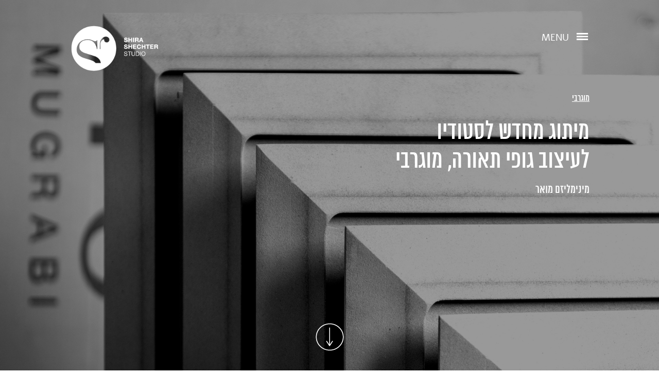

--- FILE ---
content_type: text/html
request_url: https://www.shira-s.com/projects/design/?id=39
body_size: 7131
content:

<!DOCTYPE html>
<html>
  <head>
	<meta http-equiv="Content-Type" content="text/html; charset=UTF-8">
    <meta http-equiv="X-UA-Compatible" content="IE=edge">
	
		
	
	<meta name="viewport" content="width=device-width, initial-scale=1">

	<meta name="mobile-web-app-capable" content="yes">
	<meta name="apple-mobile-web-app-capable" content="yes">
	<link rel="apple-touch-icon" sizes="114x114" href="https://www.shira-s.com/images/icon114x114.png" />
	
	
		<title>Shira Shechter Studio - סטודיו שירה שכטר - פרויקטים - עיצוב</title>
	<meta name="description" content="Shira Shechter Studio - סטודיו שירה שכטר - פרויקטים - עיצוב" />
	<meta name="keywords" content="Shira Shechter Studio - סטודיו שירה שכטר - פרויקטים - עיצוב" />
	<meta http-equiv="CACHE-CONTROL" content="NO-CACHE">
   
   
    <meta property="og:image" content="images/pic.jpg"/>
	<meta property="og:title" content="Shira Shechter Studio - סטודיו שירה שכטר - פרויקטים - עיצוב" />
	<meta property="og:description" content="Shira Shechter Studio - סטודיו שירה שכטר - פרויקטים - עיצוב" />
    <link rel="shortcut icon" href="/images/favicon.ico">
	<base href="https://www.shira-s.com/" /> 
	
	<!-- JQUERY  -->
    <script src="js/jquery/jquery-1.11.2.min.js"></script>
	
	<!-- JQUERY  UI (4 mobile nav menus)-->
	<link href="js/jquery/ui/jquery-ui.css" rel="stylesheet">
	<script src="js/jquery/ui/external/jquery/jquery.js"></script>
	<script src="js/jquery/ui/jquery-ui.js"></script>
	
	<!--detect swipe-->
	<script type="text/javascript" src="js/jquery/jquery.touchSwipe.min.js"></script>
	
	<!--Animations-->
	<script src="js/animate.js" type="text/javascript"></script>

	<!-- JQUERY COLORBOX light BOX  --><!--
	<script src="js/jquery/colorbox/jquery.colorbox-min.js"></script>
	<link href="js/jquery/colorbox/colorbox.css" rel="stylesheet">-->
	
	<!--general site CSS-->
	<link href="css/site.css" rel="stylesheet" type="text/css" />
	
	<!--language depended CSS-->
	<link href="css/site_he.css" rel="stylesheet" type="text/css" />
    
	
	<style>

	@font-face {
		font-family: 'Alef';
		src: url('css/fonts/Alef-bold.eot');
		src: url('css/fonts/Alef-bold.eot?#iefix') format('embedded-opentype'),
			 url('css/fonts/Alef-bold.woff') format('woff'),
			 url('css/fonts/Alef-bold.ttf') format('truetype'),
			 url('css/fonts/Alef-bold.svg#alefbold') format('svg');
		font-weight: bold;
		font-style: normal;

	}

	@font-face {
		font-family: 'Alef';
		src: url('css/fonts/Alef-regular.eot');
		src: url('css/fonts/Alef-regular.eot?#iefix') format('embedded-opentype'),
			 url('css/fonts/Alef-regular.woff') format('woff'),
			 url('css/fonts/Alef-regular.ttf') format('truetype'),
			 url('css/fonts/Alef-regular.svg#alefregular') format('svg');
		font-weight: normal;
		font-style: normal;

	}
	
	@font-face{
		font-family:'Almoni';
		font-weight:300; /*(light)*/
		font-style: normal;
		src: url('css/fonts/almoni-tzar-aaa-300.eot');
		src: url('css/fonts/almoni-tzar-aaa-300.eot#iefix') format('embedded-opentype'),
			url('css/fonts/almoni-tzar-aaa-300.woff') format('woff'),
			url('css/fonts/almoni-tzar-aaa-300.ttf') format('truetype');
	}
	
		@font-face{
		font-family:'AlmoniBold';
		font-weight:400; /*(light)*/
		font-style: normal;
		src: url('css/fonts/almoni-tzar-aaa-400.eot');
		src: url('css/fonts/almoni-tzar-aaa-400.eot#iefix') format('embedded-opentype'),
			url('css/fonts/almoni-tzar-aaa-400.woff') format('woff'),
			url('css/fonts/almoni-tzar-aaa-400.ttf') format('truetype');
	}	

	
	</style>
	
	<link href='https://fonts.googleapis.com/css?family=Yanone+Kaffeesatz' rel='stylesheet' type='text/css'>
	
	<!--
	//image preloading-->
	 <script>
		$.fn.preload = function() {
		this.each(function(){         $('<img/>')[0].src = this;     });
		}  
		$(document).ready(function(){
		$(['https://www.shira-s.com/images/upload/texts/48853414124221.jpg']).preload();
		$(['https://www.shira-s.com/images/upload/texts/48853414124221.jpg']).preload(); 
		
		});
	</script>
	
	<!--
	<script>
			$(document).ready(function(){
				//Examples of how to assign the Colorbox event to elements		
				$(".youtube").colorbox({iframe:true, innerWidth:400, innerHeight:247});
				
			});
			
			//embed example - url via embed in youtube
			//	<a class='youtube' href="https://www.youtube.com/embed/CFB-L-zvuSs">vidoe</a>
	</script>
	-->
	
      
    <!-- Global site tag (gtag.js) - Google Analytics -->
    <script async src="https://www.googletagmanager.com/gtag/js?id=UA-196907948-1"></script>
    <script>
      window.dataLayer = window.dataLayer || [];
      function gtag(){dataLayer.push(arguments);}
      gtag('js', new Date());

      gtag('config', 'UA-196907948-1');
    </script>

      
      
    <!-- Facebook Pixel Code -->  
    <script>
    !function(f,b,e,v,n,t,s)
    {if(f.fbq)return;n=f.fbq=function(){n.callMethod?
    n.callMethod.apply(n,arguments):n.queue.push(arguments)};
    if(!f._fbq)f._fbq=n;n.push=n;n.loaded=!0;n.version='2.0';
    n.queue=[];t=b.createElement(e);t.async=!0;
    t.src=v;s=b.getElementsByTagName(e)[0];
    s.parentNode.insertBefore(t,s)}(window, document,'script',
    'https://connect.facebook.net/en_US/fbevents.js');
    fbq('init', '657184491130550');
    fbq('track', 'PageView');
    </script>
    <noscript><img height="1" width="1" style="display:none"
    src="https://www.facebook.com/tr?id=657184491130550&ev=PageView&noscript=1"
    /></noscript>
    <!-- End Facebook Pixel Code -->

	<!--antiClickJck Code-->
	<style id="antiClickJck">body{display:none !important;}</style>
	<script type="text/javascript">
	 if (self === top){
	 var antiClickjack = document.getElementById("antiClickJck");
	 antiClickjack.parentNode.removeChild(antiClickjack);
	 }
	else{
	 top.location = self.location;
	 }
	</script>
	

  </head>

<body  class="base-text">

	
	
	
<div class="thecontainer "><!--closed in fotter end-->

<div class="header-fixed" >
	<div class="grid hide-overflow" >
		<div class="header-fixed-logo">
		<a href="https://www.shira-s.com/"><img src="images/logo-fixed.png"  alt="Shira Shechter Studio - סטודיו שירה שכטר" title="Shira Shechter Studio - סטודיו שירה שכטר" class="logo-img-fixed"/></a>
		</div>
		<div class="header-fixed-menu hand">
				<div  style="float:right"><img src="images/nav_on.png" alt="תפריט" title="תפריט"  class="menu-opener-fixed" id="nav-to-hide2"  /></div>
					<div class="header-fixed-btn-text c-white" id="nav-text-to-hide2">MENU</div>
										<div class="header-fixed-btn-text-lang c-white hide-mobile" >
						<a href="https://www.shira-s.com/en/" class="c-white header-fixed-btn-text t-nou"  >EN</a>&nbsp;&nbsp;<a href="https://www.shira-s.com/"  class="c-white header-fixed-btn-text t-nou"  >HB</a>
					</div>
										
		</div>
	</div>
</div>



	<div class="full-div header-abolute-fix" >
		<div class="grid " >
			

			<div class="header " >
				
					<!--menu opener-->
					
					<div class="header-mobile-menu-btn hand"  id="theNavOpener" >
								<img src="images/nav_on.png" alt="תפריט" title="תפריט"  class="menu-opener" id="nav-to-hide" 
								style="float:right"  />
								<div class="header-btn-text c-white-hover" id="nav-text-to-hide">MENU</div>
					</div>
					
					<!--menu logo-->
					<div class="header-logo"  style="position:relative;top:0px;right:0px;left:0px;"  id="header-logo-id">
						<a href="https://www.shira-s.com/"><img src="images/logo_white.png"  alt="Shira Shechter Studio - סטודיו שירה שכטר" title="Shira Shechter Studio - סטודיו שירה שכטר" class="logo-img"/></a>
					</div>
					
					<!--menu logo-->
					<!--<div class="dir pad-6 s-12 hide-mobile">
						<a href="en/" class="s-12">eng</a>&nbsp;|&nbsp;
						<a href="" class="s-12">עבר</a>
					</div>-->
			</div>
			
		</div><!--close grid-->	
	</div>
	
		
<div class="header-menu" id="NavMenuOpened" >
		 <div class="full-div header-abolute-fix" >
			<div class="grid ">
				<div class="header ">
					
					<!--menu opener-->
						<div class="header-mobile-menu-btn-closer hand"  id="NavMenuCloser">
									<img src="images/x.png" alt="תפריט" title="תפריט"  class="menu-opener"/>
									
						</div>
						<!--menu logo-->
						<div class="header-logo">
												</div>
					
					
				</div>
				<div class="menu-container">
						
	
			<div class=" header-menu-tab  hand "  onclick="javascript:location.href='https://www.shira-s.com/projects/'"><a href="projects/" class="c-white  font-title-bold  menu-font t-nou"  >פרויקטים</a></div>
			
			
			<div class=" header-menu-tab  hand "  onclick="javascript:location.href='https://www.shira-s.com/about/'"><a href="about/" class="c-white font-title-bold  menu-font t-nou"  >אודות</a></div>
			
			
			<div class=" header-menu-tab  hand "  onclick="javascript:location.href='https://www.shira-s.com/clients/'"><a href="clients/" class="c-white font-title-bold  menu-font t-nou"  >לקוחות</a></div>
			
			
			<div class=" header-menu-tab  hand "  onclick="javascript:location.href='https://www.shira-s.com/contact/'"><a href="contact/" class="c-white font-title-bold  menu-font t-nou"  >צור קשר</a></div>
			
		
			<div class=" header-menu-tab  hand  menu-font-lang c-white menu-font-lang-pad"  onclick="javascript:location.href='https://www.shira-s.com/contact/'">		
		<a href="https://www.shira-s.com/en/" class="c-white font-title-bold  menu-font-lang t-nou"  >EN</a>&nbsp;/&nbsp;<a href="https://www.shira-s.com/"  class="c-white font-title-bold  menu-font-lang t-nou"  >HB</a>
		</div>
					
				</div>
			</div>
		</div>
</div>		
	


	
		

		


<div class="hp-pls-container " >	
	<!--!!!!!!!!!!!!!!!!!!!!!!!!!!!!!!!!!!!!!!!!!!!!!!!!!!!!!!!!-->
	<!--!!!!!!!!!!!!!PLS - Inner!!!!!!!!!!!!!!!!!!!!!!!!!!!!!!!!-->
	<!--!!!!!!!!!!!!!!!!!!!!!!!!!!!!!!!!!!!!!!!!!!!!!!!!!!!!!!!!-->	
		<style type="text/css">
	#the-plasma-contianer {	 z-index: 0; }
	#the-plasma-contianer2 { z-index: 0; }
	div.pls-conatiner{width:100%;float:left;margin-bottom:16px;position:relative;top:0px;left:0px;height:100%;}
	div.cycle-slideshow{width:100%;float:left;height:100%;}
	div.inner-slide{width:100%;float:left;height:100%;}
	img.pls-img{width:100%;height:auto;}
	div.slide-next{width:68px;position:absolute;top:86px;left:18px;z-index:200;}
	div.slide-prev{width:68px;position:absolute;top:86px;right:24px;z-index:200;}
	div.flach{width:100%;padding-top:22px;height:45px;background-image:url('images/pls/fade-bg.png');background-repeat:repeat;
			  position:absolute;bottom:0px;right:0px;z-index:200;text-align:center;}
	/* pager */
	.cycle-pager { text-align: center;  z-index: 200; position: absolute; bottom: 7px;left:0px;right:0px; overflow: hidden;}
	.cycle-pager span {     font-family: arial; font-size: 46px; width: 34px; height: 18px; display: inline-block; 
							color: #ffffff; cursor: pointer; }
	.cycle-pager span.cycle-pager-active { color: #818181;}
	.cycle-pager > * { cursor: pointer;}
	
	.proj-down-arr { text-align: center;  z-index: 202; position: absolute; bottom: 32px;left:0px;right:0px; overflow: hidden;}
	</style>
	<!--cycle2 code-->
		<script src="js/jquery/cycle2/jquery.cycle2.min.js"></script>
		<!--swipe option-->
		<script src="js/jquery/cycle2/jquery.cycle2.swipe.min.js"></script>
		<!--auto height-->
		<script src="js/jquery/cycle2/jquery.cycle2.autoheight.min.js"></script>

	
	<div class="pls-conatiner" style="" id="the-plasma-contianer">
		
		<div class="cycle-slideshow "  id="the-plasma-contianer2"
			
			
			data-cycle-slides="> .inner-slide"
			data-cycle-fx="scrollHorz"
			data-cycle-loader="true"
			data-cycle-speed="800"
			data-cycle-timeout="3000" 
			data-cycle-prev="#prev"
			data-cycle-next="#next"
			data-cycle-pager=".cycle-pager"

			
			data-cycle-swipe=true
			data-cycle-swipe-fx=scrollHorz
			
			
		>
									 <script>
						$.fn.preload = function() {
						this.each(function(){         $('<img/>')[0].src = this;     });
						}  
						$(document).ready(function(){
						$(['https://www.shira-s.com/images/upload/projects/49842609104440.jpg']).preload();

						});
					</script>
					
									
					
				<div class="inner-slide" style="background-image:url('images/upload/projects/49842609104440.jpg');background-size:cover;background-position:center center;" >
						<div class="grid">
							<div class="project-page-text-container">
								<div class=" c-white font-title-bold t-u project-page-proj-name">מוגרבי</div>
								<div class="project-page-proj-line c-white font-title-bold ">מיתוג מחדש לסטודיו <br />
לעיצוב גופי תאורה, מוגרבי</div>
								<div class="project-page-proj-line-small c-white font-title-bold hide-mobile">מינימליזם מואר</div>
							</div>
						</div>
						<img src="images/pls/clear.png" style="width:1px;height:1px;"/>
				</div>
						
					
				
					
					
				</div>
			<!--<div class="slide-next hand " id="next" ><img src="images/pls/left.png"  alt="next" title="next"  /></div>
			<div class="slide-prev hand "  id="prev" ><img src="images/pls/right.png"  alt="previous" title="previous"  /></div>-->
			<div class="cycle-pager hide"></div>
			<div class="proj-down-arr hand"><img src="images/arrow-white.png" alt="scroll down" title="scroll down"/></div>
	
		</div>
	
	<!--!!!!!!!!!!!!!!!!!!!!!!!!!!!!!!!!!!!!!!!!!!!!!!!!!!!!!!!!-->
	<!--!!!!!!!!!!!!!PLS - Inner!!!!!!!!!!!!!!!!!!!!!!!!!!!!!!!!-->
	<!--!!!!!!!!!!!!!!!!!!!!!!!!!!!!!!!!!!!!!!!!!!!!!!!!!!!!!!!!--></div>

<div class="full-div ">
	<div class="grid "  style="overflow:hidden;">
		
	<!--desktop & tablet-->
	
	
	
	<div class="full-div centered  hide-mobile" >
		<div class="project-page-chalange "><span class="t-b t-u">האתגר&#58;</span>&nbsp;&nbsp;&nbsp;&nbsp;&nbsp;&nbsp;יצירת מיתוג מחדש שישדר חווית ׳עיצוב למעצבים׳, חוזק חווייתי<br />
ומתן במה ראויה לעיצוב המוצר עצמו</div>
	</div>
	<div class="full-div centered  hide-mobile" >
		<div class="project-page-solve ">
		<div class="project-page-solve-title"  style="text-align:right;" ><span class="t-b t-u">הפתרון&#58;</span></div>
		<div class="project-page-solve-body">בנינו שפה ויזואלית&nbsp;מינימליסטית, בהשראה אורבנית מקומית ובגימור גבוה המלווה&nbsp;באלמנטים דרמטים וחומריים&nbsp;על מנת לתת ביטוי ליוצר שעומד מאחורי עיצוב הגופים, אילן מוגרבי.<br /><br />ההשראה ללוגו מגיעה מגלי אור וממעגלים חשמליים.<br /><br />הלוגו מבוסס על טיפוגרפיה&nbsp;שהופכת&nbsp;לסוג של איור מאופק&nbsp;עם&nbsp;זרימה.<br />ההשראה לצבעוניות עבור הכלים הגרפיים נלקחה ממוצרי הלקוח ומאדריכלות עירונית מתקדמת,<br />והיא פונה בעיקר לקהל היזמים, קהל בינלאומי מקצועי, מעצבי תאורה ואדריכלים מובילים.</div>
		</div>
	</div>
	<!--end desktop & tablet-->
	<!--mobile-->
	<div class="full-div hide-desktop pad-40">
		<div class="full-div dir" style="text-align:right;" ><span class="t-b t-u">האתגר&#58;</span></div>
		<div class="project-page-chalange-mobile pad-20">יצירת מיתוג מחדש שישדר חווית ׳עיצוב למעצבים׳, חוזק חווייתי<br />
ומתן במה ראויה לעיצוב המוצר עצמו</div>
	</div>
	
	<div class="full-div hide-desktop">
		<div class="full-div dir"  style="text-align:right;"><span class="t-b t-u">הפתרון&#58;</span></div>
		<div class="project-page-chalange-mobile pad-20">בנינו שפה ויזואלית&nbsp;מינימליסטית, בהשראה אורבנית מקומית ובגימור גבוה המלווה&nbsp;באלמנטים דרמטים וחומריים&nbsp;על מנת לתת ביטוי ליוצר שעומד מאחורי עיצוב הגופים, אילן מוגרבי.<br /><br />ההשראה ללוגו מגיעה מגלי אור וממעגלים חשמליים.<br /><br />הלוגו מבוסס על טיפוגרפיה&nbsp;שהופכת&nbsp;לסוג של איור מאופק&nbsp;עם&nbsp;זרימה.				<br/><a href="javascript:void(0);" class="t-b t-u" id="proj-read-more">קרא עוד</a>
		<span class="hide" id="proj-text-show" style="display:none;"><br />ההשראה לצבעוניות עבור הכלים הגרפיים נלקחה ממוצרי הלקוח ומאדריכלות עירונית מתקדמת,<br />והיא פונה בעיקר לקהל היזמים, קהל בינלאומי מקצועי, מעצבי תאורה ואדריכלים מובילים.</span>
				</div>
	</div>
	<!--end mobile-->
	
	<div class="project-page-logo" >
		<span class="hide-mobile"><br/><br/><br/></span>	</div>
		<div class="full-div" style="text-align:center;">
			<div class="project-items-container">
									
								<div class="project-img-container" >
										<!--no iframe mobile-->
																				<img src="images/upload/files/46730947095607.jpg" id="the-img901" alt="" title="" class="project-img" />
																				
								</div>
								
														
											
								<div class="project-img-container" >
										<!--no iframe mobile-->
																				<img src="images/upload/files/30547911095630.jpg" id="the-img902" alt="" title="" class="project-img" />
																				
								</div>
								
														
											
								<div class="project-img-container" >
										<!--no iframe mobile-->
																				<img src="images/upload/files/60240801095653.jpg" id="the-img903" alt="" title="" class="project-img" />
																				
								</div>
								
														
											
								<div class="project-img-container" >
										<!--no iframe mobile-->
																				<img src="images/upload/files/40232604095738.jpg" id="the-img904" alt="" title="" class="project-img" />
																				
								</div>
								
														
											
								<div class="project-img-container" >
										<!--no iframe mobile-->
																				<img src="images/upload/files/27895502095755.jpg" id="the-img905" alt="" title="" class="project-img" />
																				
								</div>
								
														
											
								<div class="project-img-container" >
										<!--no iframe mobile-->
																				<img src="images/upload/files/41002659095817.jpg" id="the-img906" alt="" title="" class="project-img" />
																				
								</div>
								
														
											
								<div class="project-img-container" >
										<!--no iframe mobile-->
																				<img src="images/upload/files/15003195095836.jpg" id="the-img907" alt="" title="" class="project-img" />
																				
								</div>
								
														
											
								<div class="project-img-container" >
										<!--no iframe mobile-->
																				<img src="images/upload/files/38055597095857.jpg" id="the-img908" alt="" title="" class="project-img" />
																				
								</div>
								
														
											
								<div class="project-img-container" >
										<!--no iframe mobile-->
																				<img src="images/upload/files/93224521095916.jpg" id="the-img909" alt="" title="" class="project-img" />
																				
								</div>
								
														
											
								<div class="project-img-container" >
										<!--no iframe mobile-->
																				<img src="images/upload/files/35036420095935.jpg" id="the-img910" alt="" title="" class="project-img" />
																				
								</div>
								
														
											
								<div class="project-img-container" >
										<!--no iframe mobile-->
																				<img src="images/upload/files/48924136095953.jpg" id="the-img911" alt="" title="" class="project-img" />
																				
								</div>
								
														
													
								
				</div>			
			</div>
			<!-- end frames-->
					<div class="full-div centered">
					<div class="project-page-more">
						<span class="project-page-more-font font-title-bold">פרויקטים נוספים</span>
					</div>
					
					<div class="project-page-more-container ">
									
											<div class="project-page-more-cube hand"><a href="https://www.shira-s.com/projects&#47;design&#47;?id=12"><img src="images/upload/projects/19173877012512.jpg" alt="19173877012512.jpg" title="19173877012512.jpg" class="project-page-more-cube-img fadeThis" /></a></div>
														<div class="project-page-more-cube hand"><a href="https://www.shira-s.com/projects&#47;design&#47;?id=25"><img src="images/upload/projects/34255748102911.jpg" alt="34255748102911.jpg" title="34255748102911.jpg" class="project-page-more-cube-img fadeThis" /></a></div>
														<div class="project-page-more-cube hand"><a href="https://www.shira-s.com/projects&#47;design&#47;?id=62"><img src="images/upload/projects/21469457012304.jpg" alt="21469457012304.jpg" title="21469457012304.jpg" class="project-page-more-cube-img fadeThis" /></a></div>
														<div class="project-page-more-cube hand"><a href="https://www.shira-s.com/projects&#47;design&#47;?id=59"><img src="images/upload/projects/53371907012127.jpg" alt="53371907012127.jpg" title="53371907012127.jpg" class="project-page-more-cube-img fadeThis" /></a></div>
											
				</div>
			</div>
	</div>

</div>



	<div class="full-div centered hide-mobile"><span class="up-scroll hand"><img src="images/up.jpg" alt="" title="BACK TO TOP" style="margin-bottom:14px;"/></span></div>
		<div class="footer-hp">	
		
		<div class="grid ">	
			<div class="full-div centered hide-mobile c-white s-13"><span class="up-scroll hand">BACK TO TOP</span></div>
			<div class="full-div  ">
				<div class="footer-hp-anv"><!--<a href="contact&#47;">--><img src="images/contact/anv.png" alt="איך אנחנו יכולים לעזור&#63;" title="איך אנחנו יכולים לעזור&#63;" id="anv-closer" class="fadeThis hand"/><!--</a>--></div>
			</div>
			<div class="full-div  ">
				<div class="footer-hp-title"><h2 class="font-title footer-hp-title-text c-white">איך אנחנו יכולים לעזור&#63;</h2></div>
				<div class="footer-line-eng"></div>
			</div>
			<div class="full-div   ">
				
					<table cellpadding="0" cellspacing="10" style="float:none;margin:auto;margin-top:16px;">
					  <tr>
						<td>
							<a href="https&#58;&#47;&#47;www.facebook.com&#47;ShiraShechterStudio" target="_blank" ><img src="images/contact/facebook.jpg" alt="עקבו אחרינו ב-Facebook" title="עקבו אחרינו ב-Facebook" class="fadeThis"  /></a>
						</td>
						<td>
							<a href="https&#58;&#47;&#47;www.linkedin.com&#47;company&#47;shira-shechter-studio" target="_blank" ><img src="images/contact/linkedin.jpg" alt="עקבו אחרינו ב-LinkedIn" title="עקבו אחרינו ב-LinkedIn" class="fadeThis" /></a>
						</td>
						<td>
							<a href="http&#58;&#47;&#47;www.pinterest.com&#47;Brand_boutique" target="_blank" ><img src="images/contact/pinterest.jpg" alt="עקבו אחרינו ב-Pinterest" title="עקבו אחרינו ב-Pinterest" class="fadeThis" /></a>
						</td>
						<td class="hide">
							<a href="https&#58;&#47;&#47;www.instagram.com&#47;studio_shira_shechter&#47;" target="_blank" ><img src="images/contact/instagram.jpg" alt="עקבו אחרינו ב-Instagram" title="עקבו אחרינו ב-Instagram" class="fadeThis" /></a>
						</td>
					  </tr>
					</table>
			</div>
			<div class="full-div " id="form-to-show">
				<div class="footer-hp-form">
								


			
						<script src="js/forms.js" type="text/javascript"></script> 
			<div class="contact-form">
				
				<form action="" method="post" id="main-contact-form" name="main-contact-form">
					<input type="hidden" value="https%3A%2F%2Fwww.shira-s.com%2Fprojects%2Fdesign%2F%3Fid%3D39" id="furl" name="furl" />
		
					<div class="main-contact-form full-div  shira-bottom-form"  id="form-to-hide">
							<!--style="font-weight:normal;"-->
							
							<div class="footer-form-bulk">
								<div class="contact-form-field-container ">
									<!--full name-->
																		<div class="contact-form-label  font-title c-white"  >שם</div>
									<input type="text" value=""  id="jf_txt_1" name="jf_txt_1"  class="form-field" style="-webkit-appearance:none;border-radius: 0;">
								</div>
								<div class="contact-form-field-container">
									<div class="contact-form-label font-title c-white"  >חברה</div>
									<!--company -->
									<input type="text" id="jf_txt_4" name="jf_txt_4"  class="form-field" style="-webkit-appearance:none;border-radius: 0;">
								</div>
								<div class="contact-form-field-container">
									<div class="contact-form-label font-title c-white"  >טלפון</div>
									<!--phone -->
									<input type="text"  id="jf_txt_2" name="jf_txt_2"  class="form-field"  style="-webkit-appearance:none;border-radius: 0;">
								</div>
							</div>
							<div class="footer-form-sep">&nbsp;
							</div>
							<div class="footer-form-bulk">
								<div class="contact-form-field-container">
								<div class="contact-form-label font-title c-white"  >דוא&quot;ל</div>
									<!--email -->
									<input type="text"  id="jf_txt_3" name="jf_txt_3"  class="form-field" style="-webkit-appearance:none;border-radius: 0;">
								</div>
								<div class="contact-form-field-container" >
								<div class="contact-form-label-big font-title c-white" >הודעה</div>
									<!--text -->
									<textarea type="text" id="jf_area_5" name="jf_area_5"   class="form-field-message "  style="-webkit-appearance:none;border-radius: 0;" ></textarea>
								</div>
								
								<div class="contact-form-submit ">
									<input type="button" id="main-contact-submit" class="genral-button hand c-white transition-bg-color" style="-webkit-appearance:none;border-radius: 0;" placeholder="SEND" value="שלח" />
								</div>
							</div>
							
							
			
					</div>
				
				
				
					<div class="results-div hide"  >	
					</div>
				</form>
			</div>
			
	




	
								</div>
			</div>
			
			<div class="footer-data">
					<div class="footer-text">
							<div class="footer-hp-line c-white font-title-bold footer-hp-title-small">
								סטודיו שירה שכטר							</div>
							<div class="footer-hp-line c-white font-title">
																					
							<div class="full-div hide-desktop ">
							<table cellpadding="0" style="float:right;margin-left:0px;margin-bottom:10px;" >
								  <tr>
									<td>
										<a href="https&#58;&#47;&#47;www.facebook.com&#47;ShiraShechterStudio" target="_blank" ><img src="images/contact/facebook.jpg" alt="עקבו אחרינו ב-Facebook" title="עקבו אחרינו ב-Facebook" class="fadeThis" style="padding-left:10px;" /></a>
									</td>
									<td>
										<a href="https&#58;&#47;&#47;www.linkedin.com&#47;company&#47;shira-shechter-studio" target="_blank" ><img src="images/contact/linkedin.jpg" alt="עקבו אחרינו ב-LinkedIn" title="עקבו אחרינו ב-LinkedIn" class="fadeThis" style="padding-left:10px;"/></a>
									</td>
									<td>
										<a href="http&#58;&#47;&#47;www.pinterest.com&#47;Brand_boutique" target="_blank" ><img src="images/contact/pinterest.jpg" alt="עקבו אחרינו ב-Pinterest" title="עקבו אחרינו ב-Pinterest" class="fadeThis" style="padding-left:10px;"/></a>
									</td>
									<td>
										<a href="https&#58;&#47;&#47;www.instagram.com&#47;studio_shira_shechter&#47;" target="_blank" ><img src="images/contact/instagram.jpg" alt="עקבו אחרינו ב-Instagram" title="עקבו אחרינו ב-Instagram" class="fadeThis" style="padding-left:10px;"/></a>
									</td>
								  </tr>
							</table>
							</div>
							
								<span class="hide-mobile">שדרות רוטשילד 45, תל אביב, 6578403&nbsp;|&nbsp;</span><span class="hide-mobile">טלפון&#58; </span>
								<!--phone-->
								<a class="t-nou c-white-hover" style="text-decoration: none;" href="tel:97235163629">03-5163629</a><span class="hide-desktop"><br/></span>
								<!--fax-->
							<span class="hide-mobile">&nbsp;|&nbsp;פקס&#58; <a href="javascript:void(0);" class="t-nou c-white-hover">03-5160291</a></span>							<span class="hide-mobile">&nbsp;|&nbsp;</span>
							<span style="text-decoration: none;">
							<a class="t-nou c-white-hover" style="font-family: 'Yanone Kaffeesatz';"  href="mailto:office@shira-s.com?subject=Hello Shira Shechter Studio">office@shira-s.com</a></span>
														</div>
							<div class="footer-hp-line c-white  s-14 font-title">
								<span class="font-project s-13">© כל הזכויות שמורות &nbsp;|&nbsp;</span>
								<span class="font-project s-14">developed by: <span><a href="http://www.webnoise.co.il"  target="_blank" class="webnoise-link s-14">webnoise</a>
								
							</div>
					</div>
					<!--no additional anvalope and socials in hp-->
					<div class="dir-op hide-mobile hide">
						<!--inner page contact link & socials-->
						<div class="footer-anv-inner">
							<!--<a href="contact&#47;">--><img src="images/contact/anv.png" alt="איך אנחנו יכולים לעזור&#63;" title="איך אנחנו יכולים לעזור&#63;"  id="anv-open"  class="fadeThis hand" /><!--</a>-->
						</div>
						<div class="footer-social-inner">
							
							<table cellpadding="0" style="float:left;margin-left:0px;">
								  <tr>
									<td>
										<a href="https&#58;&#47;&#47;www.facebook.com&#47;ShiraShechterStudio" target="_blank" ><img src="images/contact/facebook.jpg" alt="עקבו אחרינו ב-Facebook" title="עקבו אחרינו ב-Facebook" class="fadeThis" style="padding-right:10px;" /></a>
									</td>
									<td>
										<a href="https&#58;&#47;&#47;www.linkedin.com&#47;company&#47;shira-shechter-studio" target="_blank" ><img src="images/contact/linkedin.jpg" alt="עקבו אחרינו ב-LinkedIn" title="עקבו אחרינו ב-LinkedIn" class="fadeThis" style="padding-right:10px;"/></a>
									</td>
									<td>
										<a href="http&#58;&#47;&#47;www.pinterest.com&#47;Brand_boutique" target="_blank" ><img src="images/contact/pinterest.jpg" alt="עקבו אחרינו ב-Pinterest" title="עקבו אחרינו ב-Pinterest" class="fadeThis" style="padding-right:10px;"/></a>
									</td>
									<td>
										<a href="https&#58;&#47;&#47;www.instagram.com&#47;studio_shira_shechter&#47;" target="_blank" ><img src="images/contact/instagram.jpg" alt="עקבו אחרינו ב-Instagram" title="עקבו אחרינו ב-Instagram" class="fadeThis" style="padding-right:10px;"/></a>
									</td>
								  </tr>
							</table>
						</div>
					</div>
				</div>
			</div>
		</div><!--end grid-->
	</div>	
	

</div><!--theContainer class from header closed here-->


<script>(function(document, tag) { var script = document.createElement(tag); var element = document.getElementsByTagName('body')[0]; script.src = 'https://acsbap.com/apps/app/assets/js/acsb.js'; script.async = true; script.defer = true; (typeof element === 'undefined' ? document.getElementsByTagName('html')[0] : element).appendChild(script); script.onload = function() { acsbJS.init({ statementLink : '', feedbackLink : '', footerHtml : '', hideMobile : false, hideTrigger : false, language : 'he', position : 'right', leadColor : '#000000', triggerColor : '#000000', triggerRadius : '50%', triggerPositionX : 'right', triggerPositionY : 'bottom', triggerIcon : 'default', triggerSize : 'medium', triggerOffsetX : 20, triggerOffsetY : 20, mobile : { triggerSize : 'small', triggerPositionX : 'right', triggerPositionY : 'center', triggerOffsetX : 0, triggerOffsetY : 0, triggerRadius : '0' } }); };}(document, 'script'));</script>

<script src="https://cdn.enable.co.il/licenses/enable-L32957jyr9x6azvg-1124-64887/init.js"></script>
</body>
</html> 


--- FILE ---
content_type: text/css
request_url: https://www.shira-s.com/css/site.css
body_size: 1772
content:



a {text-decoration:none;outline: none;text-decoration:none;color:#303030;}
a:hover {text-decoration:underline;outline: none;color:#303030;}
img{border:0px;}

.signup-menu-field{width:250px;height:30px;border-style: solid; outline: none;border-width:1px;border-color:#c8c8c8;padding-left:4px;padding-right:4px;font-size:14px;color:#919191;background-color:#c8c8c8;vertical-align: bottom;padding-right:4px;}
.signup-big-menu-field{width:256px;height:59px;border-style: solid; outline: none;border-width:1px;border-color:#ffffff;padding-left:4px;padding-right:4px;font-size:14px;color:#919191;background-color:#ffffff;vertical-align: bottom;padding-right:4px;}
.signup-menu-field-inner{width:200px;height:30px;border-style: solid; outline: none;border-width:1px;border-color:#c8c8c8;padding-left:4px;padding-right:4px;font-size:14px;color:#919191;background-color:#c8c8c8;vertical-align: bottom;padding-right:4px;}
.contact-field{width:334px;height:30px;border-style: solid; outline: none;border-width:1px;border-color:#c8c8c8;padding-left:4px;padding-right:4px;font-size:14px;color:#919191;background-color:#ffffff;vertical-align: bottom;padding-right:4px;}
.contact-field-area{width:340px;height:230px;border-style: solid; outline: none;border-width:1px;border-color:#c8c8c8;padding-left:4px;padding-right:4px;font-size:14px;color:#919191;background-color:#ffffff;vertical-align: bottom;padding-right:4px;}


.t_nou{text-decoration:none;}
/*end general fonts*/

.formField {width:280px;height:22px;border-style: solid; outline: none;border-width:1px;border-color:#918f90;padding-right:4px;padding-left:4px;FONT-FAMILY: Arial,font-size:14px;color:#000000;background-color:#ffffff;vertical-align: bottom;padding-left:4px;}
.formFieldSmall {width:132px;height:16px;border-style: solid; outline: none;border-width:1px;border-color:#918f90;padding-right:4px;padding-left:4px;FONT-FAMILY: Arial,font-size:14px;color:#000000;background-color:#ffffff;vertical-align: bottom;padding-left:4px;}

.formBox{width:280px;height:117px;padding-right:4px;padding-left:4px;background-color:#ffffff;border-width:1px;border-color:#918f90;}

.Hp_Field {border-style: solid; outline: none;border-width:1px;border-color:#d9d9d9;FONT-FAMILY:arial;width:205px;font-size:12px;color:#b3afaf;background-color:#ffffff;vertical-align: mid;}
.filed_small{FONT-FAMILY:arial;width:112px;height:12px;padding-top:2px;padding-right:4px;font-size:12px;color:#717171;border:0px;background:transparent;vertical-align: mid;background-image:url('../images/login-mini.jpg');background-repeat:no-repeat;background-position:top right;}
.mid-field{FONT-FAMILY:arial;width:134px;height:22px;padding-top:2px;padding-right:4px;font-size:12px;color:#717171;border:0px;background:transparent;vertical-align: mid;background-image:url('../images/small-field.png');background-repeat:no-repeat;background-position:top right;}
.field-normal{FONT-FAMILY:arial;width:204px;height:25px;padding-top:2px;padding-right:4px;font-size:12px;color:#717171;border:0px;background:transparent;vertical-align: mid;background-image:url('../images/contacts/field.jpg');background-repeat:no-repeat;background-position:top right;}

.selectBox {border-style: solid; border-width:1px;border-color:#d9d9d9;FONT-FAMILY:arial;width:173px;height:22px;font-size:11px;color:#7e7e7e;background-color:#eee8df;}

p{margin-top: 0px;margin-bottom: 0px; }
/* font definition */
.check_box{width:16px;border:0px;}
.radio{width:16px;border:0px;}


/*in use*/
.c-white{color:#ffffff;}
.c-white-hover{color:#ffffff;}
.c-white-hover:hover{color:#ffffff;}
.c-base{color:#574e49}
.c-orange{color:#d94813;}
.c-brown{color:#584d49;}
.c-brown-hover:hover{color:#584d49;}
.c-beez{color:#d9d2c8;}
.c-brown-beez:hover{color:#d9d2c8;}

.c-1{color:#8c607b} /*purple*/
.c-1:hover{color:#8c607b} /*purple*/
.c-bg-1{background-color:#8c607b} /*purple*/
.c-2{color:#cf6c73} /*pink*/
.c-2:hover{color:#cf6c73} /*pink*/
.c-bg-2{background-color:#cf6c73} /*pink*/
.c-3{color:#919461} /*green*/
.c-3:hover{color:#919461} /*green*/
.c-bg-3{background-color:#919461} /*green*/
.c-4{color:#d0704f} /*orange*/
.c-4:hover{color:#d0704f} /*orange*/
.c-bg-4{background-color:#d0704f} /*orange*/
.c-5{color:#caa13a} /*yellow*/
.c-5:hover{color:#caa13a} /*yellow*/
.c-bg-5{background-color:#caa13a} /*yellow*/

.c-grey{color:#818181;}
.c-grey-dark{color:#525354;}
.c-green{color:#459e4a;}
.c-green-light{color:#7eb781;}
.c-red-dark{color:#bf111f;}
.c-red{color:#b53535;}



.general-shadow{
-webkit-box-shadow: 0px 0px 5px 0px rgba(50, 50, 50, 0.75);
-moz-box-shadow:    0px 0px 5px 0px rgba(50, 50, 50, 0.75);
box-shadow:         0px 0px 5px 0px rgba(50, 50, 50, 0.75);
}
.soft-shadow{
-webkit-box-shadow: 0px 0px 5px 0px rgba(50, 50, 50, 0.50);
-moz-box-shadow:    0px 0px 5px 0px rgba(50, 50, 50, 0.50);
box-shadow:         0px 0px 5px 0px rgba(50, 50, 50, 0.50);
}

.hard-shadow{
-webkit-box-shadow: 0px 0px 35px 0px rgba(50, 50, 50, 0.85);
-moz-box-shadow:    0px 0px 35px 0px rgba(50, 50, 50, 0.85);
box-shadow:         0px 0px 35px 0px rgba(50, 50, 50, 0.85);
}

.transition-bg-color{
		-webkit-transition: background 0.3s linear;
        -moz-transition: background 0.3s linear;
        -ms-transition: background 0.3s linear;
        -o-transition: background 0.3s linear;
        transition: background 0.3s linear;
}

.hand{cursor: pointer;}
.no-hand{cursor: default;}
.t-b{font-weight:bold;}
.t-nob{font-weight:none;}
.t-i{font-style: italic;}
.t-u{text-decoration:underline;}
.t-nou{text-decoration:none;}
.t-nou:hover {text-decoration:none;}

.s-9{font-size:9px;}
.s-10{font-size:10px;}
.s-11{font-size:11px;}
.s-12{font-size:12px;}
.s-13{font-size:13px;}
.s-14{font-size:14px;}
.s-15{font-size:15px;}
.s-16{font-size:16px;}
.s-17{font-size:17px;}
.s-18{font-size:18px;}
.s-19{font-size:19px;}
.s-20{font-size:20px;}
.s-21{font-size:21px;}
.s-22{font-size:22px;}
.s-23{font-size:23px;}
.s-24{font-size:24px;}
.s-25{font-size:25px;}
.s-26{font-size:26px;}
.s-27{font-size:27px;}
.s-28{font-size:28px;}
.s-30{font-size:30px;}
.s-35{font-size:35px;}
.s-36{font-size:36px;}
.s-40{font-size:40px;}
.s-42{font-size:42px;}
.s-45{font-size:45px;}
.s-60{font-size:60px;}
.s-90{font-size:90px;}


div.green {background-color:green;}
div.red {background-color:red;}
div.blue {background-color:blue;}

div.green-b{border:1px solid green;}
div.red-b {border:1px solid red;}
div.blue-b {border:1px solid blue;}



.general-img{width:100%;}

div.absu{position:absolute;}
div.rela{position:relative;top:0px;right:0px;}

div.hide{display:none;}

div.pad-2{margin-top:2px;}
div.pad-3{margin-top:3px;}
div.pad-4{margin-top:4px;}
div.pad-5{margin-top:5px;}
div.pad-6{margin-top:6px;}
div.pad-8{margin-top:8px;}
div.pad-10{margin-top:10px;}
div.pad-12{margin-top:12px;}
div.pad-13{margin-top:13px;}
div.pad-15{margin-top:15px;}
div.pad-18{margin-top:18px;}
div.pad-20{margin-top:20px;}
div.pad-24{margin-top:24px;}
div.pad-25{margin-top:25px;}
div.pad-32{margin-top:32px;}
div.pad-35{margin-top:35px;}
div.pad-36{margin-top:36px;}
div.pad-40{margin-top:40px;}
div.pad-46{margin-top:46px;}
div.pad-50{margin-top:50px;}
div.pad-60{margin-top:60px;}
div.pad-68{margin-top:46px;}
div.pad-110{margin-top:110px;}


div.dir-left{float:left;}
div.dir-right{float:right;}

/*
	COLORS
 
	Dark Blue 		#222438
	Medium Blue		#69697A
	Light Blue	 	#C5C3DE
	Yellow			#FFB000
	Red				#D92B00
	
*/




--- FILE ---
content_type: text/css
request_url: https://www.shira-s.com/css/site_he.css
body_size: 7668
content:
html{width:100%;height:100%;}
body {width:100%;height:100%;padding:0px; margin:0px 0px 0px 0px;background-color:#ffffff; direction:rtl;overflow:auto;}

/*GENERAL*/

div.dir{float:right;}
div.dir-op{float:left;}
div.thecontainer{width:100%;height:100%;padding-bottom:0px;text-align:center;text-align:right;}
div.grid{margin:auto;width:1300px;overflow:auto;float:none;text-align:right;}
div.full-div{width:100%;float:right;}
.centered{text-align:center;}

div.halth-div{width:50%;float:right;} /*full on mobile*/
div.third-div{width:33.333333%;float:right;} /*full on mobile*/
div.pad-sides-10{padding:10px 10px 10px 10px ;float:right;}
div.pad-sides-20{padding:20px 20px 20px 20px ;float:right;}
div.hide-overflow{overflow:hidden;}

.hide-mobile{display:inline;}
.hide-desktop{display:none;}
a.a-expand-link{display:block;height:100%;width:100%;text-decoration: none;}


.base-text {font-family: 'Alef','Arial', 'Calibry'; font-size:18px; color:#303030;line-height:22px;}
.font-title {font-family: 'Almoni','Arial', 'Calibry';font-size:17px; }
.font-title-bold{font-family: 'AlmoniBold','Arial', 'Calibry';font-size:17px; }
.font-project{font-family: 'Yanone Kaffeesatz','AlmoniBold', 'Calibry';}
h1 {font-family:'Almoni', 'Arial', 'Sans-Serif';color:#584d49;margin-top: 0px;line-height:30px; margin-bottom: 6px;font-weight:none;font-size:30px;}
h2 {font-family:'Almoni', 'Arial', 'Sans-Serif';color:#584d49;margin-top: 0px;margin-bottom: 0px;font-weight:none;font-size:25px;}
h3 {font-family:'Almoni', 'Arial', 'Sans-Serif';color:#584d49;margin-top: 0px;margin-bottom: 4px;font-weight:none;font-size:18px;}


/*FORM FIELDS*/
.general-field{width:100%;height:22px;border:0px solid #b7b3b2; color:#fcfcfc;padding-right:4px;
				font-size:16px;line-height:16px;-webkit-appearance:none;}
		
.genral-button{ font-family:'Almoni', 'Arial', 'Sans-Serif';width:100%;height:39px;color:#ffffff;font-size:18px;
				border:0px solid;background-color:#000000;-webkit-appearance:none;}
.genral-button:hover{background-color:#212121;}				
.form-field{width:90%;height:40px;border:0px solid #cacaca; color:#3d3d3d;background-color:#eeeeee;
				padding-right:5%;padding-left:5%;	font-size:14px;line-height:16px;-webkit-appearance:none;}	
.form-field-message{font-family: 'Arial';width:90%;height:124px;border:0px solid #cacaca; color:#3d3d3d;background-color:#eeeeee;
					padding-right:5%;padding-left:5%;padding-top:8px;font-size:16px;line-height:16px;-webkit-appearance:none;}					
.form-field-message-huge{
					width:74%;
					height:202px;
					border:0px solid #cacaca;
					color:#3d3d3d;
					background-color:#eeeeee;
					padding-right:5%;
					padding-left:5%;
					padding-top:8px;
					font-size:16px;
					line-height:16px;
					-webkit-appearance:none;
					font-family: 'Almoni','Arial', 'Calibry';
					}					

/*HEADER*/
div.header-abolute-fix{position:absolute;top:0px;right:0px;z-index:100;}
div.header{width:100%;height:180px;float:right;}

div.header-logo{float:left;margin-top:50px;}
div.header-mobile-menu-btn{float:right;margin-top:60px;}
div.header-mobile-menu-btn-closer{float:right;margin-top:60px;margin-right:6px;}
div.header-btn-lang{float:left;margin-right:4px;}
div.header-btn-text{font-size:18px;float:left;margin-top:10px;margin-right:12px;}
.logo-img{float:left;}
.menu-opener{float:right}

div.header-fixed{width:100%;height:66px;position:fixed;top:0px;right:0px;z-index:99999;display:none;
				background-image:url('../images/bg-grey.png');background-repeat:repeat;}
div.header-fixed-logo{width:auto;float:left;margin-top:12px;}
div.header-fixed-menu{width:auto;float:right;margin-top:16px;}
div.header-fixed-btn-text{font-size:18px;float:right;margin-top:8px;margin-right:12px;}

div.header-fixed-btn-text-lang{font-size:18px;float:left;margin-top:8px;margin-right:76px;}


/* MENU*/
div.menu-container{float:none;margin:auto;max-width:400px;margin-top:300px;text-align:center;}
div.header-menu{width:100%;height:100%;overflow:auto;float:right;float:right;display:none;position:fixed;top:0px;right:0px;z-index:10000;
			   background-image:url('../images/bg-grey.png');background-repeat:repeat;background-position:top left;}		
div.header-menu-tab{width:100%;text-align:center;margin-top:36px;margin-bottom:36px;}
.menu-font{	font-size:72px;line-height:72px;}
.menu-font:hover{color:#000000;}		



/*SUB MENU*/
div.sub-menu-container{width:160px;min-height:600px;float:right;margin-left:10px;}	
div.sub-menu{width:180px;background-color:#f3f3f3;border-radius: 8px;margin-top:2px;margin-right:2px;float:right;}	
div.sub-menu-row{min-width:30px;padding-right:6px;padding-left:6px;min-height:23px;float:right;margin-top:22px;text-align:center;}
div.sub-menu-row:hover a{text-decoration:unerline;}
.font-sub-menu{font-size:18px;}
div.sub-menu-row-on{min-width:30px;padding-right:6px;padding-left:6px;min-height:23px;float:right;margin-top:22px;text-align:center;}
div.sub-menu-row-on a{text-decoration:unerline;}
div.sub-menu-row-title{width:100%;height:50px;float:right;}
div.sub-menu-row-title-inner{float:right;padding-right:10px;padding-top:20px;}		

div.sub-menu-mobile{display:none;}

div.menu-text-holder-arr{padding-top:14px;margin-right:10px;margin-left:6px;float:right;}
div.menu-text-holder{padding-top:6px;float:right;padding-bottom:6px;padding-right:20px;}


/*MOBILE SUB MENU*/
div.mobile-sub-menu-curr{width:100%;height:36px;background-image:url('../images/bg-blue-transparent.png');background-repeat:repeat;
					border-bottom:1px solid #ffffff;}
div.mobile-submenu-text{padding-right:12px;float:right;padding-top:6px;}
div.mobile-sub-menu-pop-menu{width:100%;float:right;overflow:auto;position:absolute;top:37px;right:0px;z-index:10;display:none;
					background-image:url('../images/bg-blue-transparent.png');background-repeat:repeat;}
div.mobile-sub-menu{width:100%;text-align:right;height:36px;border-bottom:1px solid #ffffff;}			
div.mobile-sub-menu:hover{background-color:blue;}	
div.mobile-sub-menu-inner{padding-right:12px;float:right;margin-top:4px;width:90%;}
div.mobile-sub-menu-row{float:right;width:100%;height:36px;border-bottom:1px solid #ffffff;}
div.mobile-submenu-btn{float:left;padding-left:1%;}

/*HP */
div.hp-pls-container{width:100%;float:right;height:100%;}

div.hp-text-container{width:100%;float:right;position:absolute;top:0px;right:0px;z-index:2;margin-top:372px;}
.hp-page-title{width:100%;height:auto;float:right;font-size:70px;line-height:72px;margin-bottom:18px;color:#333333;}
.hp-page-title-small{width:100%;height:68px;float:right;font-size:22px;line-height:22px;margin-bottom:20px;color:#333333;}

div.hp-what-scroll-big{width:100%;float:right;height:288px;background-color:#181818;text-align:center;}
div.hp-what-scroll-hider{width:20px;height:260px;float:left;position:absolute;left:0px; z-index:10;background-color:#333333;}
div.hp-what-scroll-laptop{display:none;}
div.hp-what{width:100%;float:right;height:408px;background-image:url('../images/hp/icon_1920px.gif');background-repeat: repeat-y;
    background-position: center center;  background-color:#333333;}
div.hp-what-tablet{display:none;}
div.hp-what-mobile{display:none;}

.hp-what-img-desktop{width:100%;height:auto;max-width:1920px;}

div.hp-projects{width:960px;float:none;margin:auto;}
div.hp-project-cube{width:480px;height:480px;float:right;position:relative;z-index:1;top:0px;right:0px;}
.hp-project-cube-img{width:480px;height:480px;float:right;}
div.hp-cube-text{display:none;width:480px;height:480px;float:right;position:absolute;z-index:2;top:0px;right:0px;
background-image:url('../images/projs/hp-hover-top.png');background-repeat:repeat;background-position:top left;}
div.hp-cube-centered-title{width:100%;float:right;text-align:center;}
.hp-cube-title{float:none;text-align:center;font-size:42px;width:auto;
				margin:auto;padding-bottom:14px;margin-bottom:14px;margin-top:188px;border-bottom:1px solid #373737;}	
div.hp-cube-sub-title{width:100%;float:right;text-align:center;margin-top:26px;font-size:17px;margin-bottom:53px;}	

div.hp-cube-read-more{width:190px;height:46px;border:2px solid #d9d9d9;margin:auto;font-size:17px;padding-top:6px;}
div.hp-cube-read-more:hover{background-color:#f7f7f7;}
/*.hp-cube-read-more:hover a{color:#f5dfcd;}*/

div.hp-projects-more{width:100%;float:right;height:48px;background-color:#3d3d3d;padding-top:18px;}
div.hp-projects-more:hover{background-color:#242424;}
.hp-projects-more-font{font-size:24px;color:#ffffff;}
.hp-projects-more-font:hover{font-size:24px;color:#ffffff;}

div.hp-clients-title{width:100%;float:right;text-align:center;}
div.hp-clients-title-top{width:135px;float:none;margin:auto;text-align:center;border-bottom:1px solid #3d3d3d;margin-top:50px;padding-bottom:14px;margin-bottom:50px;font-size:26px;}
div.hp-clients-title-line{width:100%;float:right;text-align:center;border-bottom:1px solid #3d3d3d;padding-bottom:50px;font-size:22px;}

div.hp-clients-icons{width:100%;float:right;margin-top:20px;}
div.hp-clients-more-icon{width:490px;height:56px;border:2px solid #dadada;padding-top:38px;text-align:center;float:left;margin-bottom:124px;margin-top:-136px;}
div.hp-clients-more-icon:hover{background-color:#f7f7f7;}
.hp-clients-more-font{font-size:24px;}

/*INNER PAGE*/
div.inner-page-top{width:100%;height:120px;float:right;}

	 
/*!!!!!!!!!!!!!!!!!!!!!!!!!!!!!!!!!!!!!!!!!!!!!*/
/*---------------------MODULES-----------------*/
/*!!!!!!!!!!!!!!!!!!!!!!!!!!!!!!!!!!!!!!!!!!!!!*/

/*PROJECTS*/

div.project-page-text-container{width:100%;float:right;margin-top:304px;}
.project-page-proj-name{width:100%;font-size:18px;}
.project-page-proj-line{width:100%;font-size:68px;line-height:80px;margin-top:28px;float:right;}
.project-page-proj-line-small{width:100%;font-size:22px;line-height:24px;margin-top:16px;float:right;}
div.project-page-chalange{width:100%;text-align:center;margin-top:76px;}
div.project-page-solve{width:650px;min-height:110px;height:auto;overflow:auto;float:none;border:2px solid #424242;padding:20px 20px 20px 20px;margin:auto;margin-top:64px;}
div.project-page-solve-title{width:15%;float:right;text-align:right;}
div.project-page-solve-body{width:85%;float:right;text-align:right;height:auto;}


.frame-height-youtube{width:100%;height:730px;margin-bottom:2px;}


div.project-page-logo{width:100%;float:right;text-align:center;margin-top:6px;margin-bottom:6px;}
div.project-items-container{width:1280px;margin:auto;float:none;margin-bottom:68px;}
div.project-img-container{width:100%;margin-bottom:4px;}
.project-img{width:100%;height:auto;}

div.project-page-more{width:126px;min-width:100px;float:none;margin:auto;border-bottom:1px solid #808080;margin-bottom:46px;}
.project-page-more-font{font-size:24px;}
div.project-page-more-container{width:861px;float:none;margin:auto;margin-bottom:108px;overflow:auto;}
div.project-page-more-cube{width:209px;height:170px;float:right;margin-left:5px;}
.project-page-more-cube-img{width:100%;height:auto;}

.porject-table-more{width:100%;text-align:center;margin-top:5px;}
.porject-pad{padding-top:5px;}

div.projects-lobi-menu{width:100%;height:90px;float:right;margin-top:196px;border-top:1px solid #272727;text-align:center;}
div.projects-lobi-menu-inner{width:820px;height:70px;float:none;margin:auto;}
div.projects-lobi-menu-inner-mobile{display:none;float:right;}
div.projects-lobi-contianer{width:100%;max-width:1920px;float:none;margin:auto;}
div.project-cube{width:25%;height:auto;float:right;}
.project-cube-img{width:100%;height:auto;float:right;}
div.cube-text{display:none;width:100%;height:100%;float:right;position:absolute;z-index:2;top:0px;right:0px;
background-image:url('../images/projs/lobi-hover-top.png');background-repeat:repeat;background-position:top left;background-size:100% 100%;}
.cube-title{width:auto;height:46px;float:none;text-align:center;font-size:42px;border-bottom:1px solid #373737;
				margin:auto;margin-bottom:4px;margin-top:110px;}	
div.cube-sub-title{width:100%;float:right;text-align:center;margin-top:10px;font-size:17px;margin-bottom:14px}	
div.cube-read-more{width:190px;height:54px;border:2px solid #303030;margin:auto;font-size:17px;padding-top:10px;line-height:17px;margin-top:0px;margin-bottom:0px;text-align:center;}
div.cube-read-more:hover{background-color:#f7f7f7;}

.projs-soon-flach{width:100%;float:right;display:none;position:absolute;z-index:2;bottom:0px;right:0px;}
/*ABOUT*/
div.about-pls-container{width:100%;float:right;height:100%;}
div.about-page-text-container{width:100%;float:right;margin-top:26%;}
.about-page-title{width:100%;height:68px;float:right;font-size:68px;margin-bottom:20px;}
.about-tell{width:100%;float:right;height:292px;margin-bottom:60px;background-image:url('../images/about/gif03.gif');background-repeat:no-repeat; background-position:center center;background-size:cover;}
div.about-container{width:1000px;float:none;margin:auto;}
div.about-item{width:100%;float:right;margin-bottom:40px;}
div.about-item-square{width:820px;padding-top:20px;padding-bottom:10px;float:left;margin-bottom:40px;margin-left:40px;padding-right:30px;border:3px solid #555658;}
div.about-title{width:90px;float:right;margin-left:20px;height:100%;}
div.about-title-square{width:90px;height:200px;float:right;margin-left:20px;background-image:url('../images/about/light.jpg');background-repeat:no-repeat; background-position:right 40px;}
div.about-text{width:850px;float:right;margin-left:20px;height:100%;}
div.about-text-square{width:660px;float:right;margin-left:10px;text-align:justify;}
/*div.about-gif-container{width:100%;float:right;margin-top:28px;margin-bottom:65px;}*/
div.about-gif-container{width:100%;max-width:1920px;float:none;margin:auto;margin-top:28px;margin-bottom:65px;}
.about-gif-pad{margin-left:36px;}
.about-gif-last{margin-right:3px;}
.about-gif-pic{width:444px;height:444px;}
div.about-gif1{width:auto;float:right;}
div.about-gif2{width:auto;float:left;}
.about-gif-gif{width:471px;height:471px;margin-bottom:40px;}


@media (max-width: 1910px) {
/* a bit smaller then 1920*/
div.about-gif-container{width:100%;margin:auto;float:none;margin-bottom:40px;}
.about-gif-pic{width:20%;height:auto;}
}

/*CLIENTS*/
div.clients-box{width:260px;min-width:100px;height:180px;float:right;position: relative;z-index:2;}
.clinets-logo{width:auto;position: absolute; margin: auto; top: 0;left: 0;right: 0; bottom: 0;z-index:3;}
div.clients-title{width:100%;height:88px;float:right;margin-top:100px;margin-bottom:0px;}
div.clients-bottom-pad{margin-bottom:135px;}
div.clients-no-border{border:0px solid ;}
div.clients-title-top{width:135px;float:none;margin:auto;text-align:center;border-bottom:0px solid #3d3d3d;margin-top:50px;padding-bottom:14px;margin-bottom:30px;font-size:26px;}
/*FOTTER*/
div.footer-hp{width:100%;height:874px;float:right;text-align:right;background-color:#d9d2c8;padding-top:20px;background-color:#4a4847;
			 background-image:url('../images/contact/contact-footer-bg.jpg');background-repeat:no-repeat; background-position:center center;background-size:cover;}
div.footer-inner{width:100%;height:226px;float:right;text-align:right;background-color:#d9d2c8;padding-top:12px;padding-bottom:20px;background-color:#4a4847;
			 background-image:url('../images/contact/contact-footer-bg.jpg');background-repeat:no-repeat; background-position:center center;background-size:cover;}
div.footer-menu-tab{min-width:30px;height:24px;padding-top:2px;padding-right:15px;padding-left:15px;float:right;}	
div.footer-hp-anv{width:300px;padding-top:16px;text-align:center;float:none;margin:auto;}
div.footer-hp-title{width:340px;padding-top:26px;padding-bottom:26px;text-align:center;border-bottom:1px solid #ffffff;float:none;margin:auto;}
.footer-hp-title-text{font-size:42px;}
div.footer-hp-form{width:100%;height:400px;float:right;margin-top:26px;}
div.footer-hp-line{width:100%;float:right;padding-top:24px;}
.footer-hp-title-small{font-size:24px;}
.webnoise-link{color:#ffffff;}
.webnoise-link:hover{color:#69d0f1;}
div.footer-anv-inner{float:right;padding-top:36px;width:100%;text-align:left;}
div.footer-social-inner{float:right;padding-top:36px;width:100%;text-align:left;padding-top:16px;}
div.footer-text{width:600px;float:right;}
.footer-data{float:right;width:100%;margin-top:10px;border-top:1px solid #ffffff;}

/*CONTACT*/
div.contact-form{width:100%;float:right}
div.contact-form-field-container{width:100%;float:right;margin-bottom:48px;}
div.contact-form-submit{text-align:left;float:left;width:100%;}
div.contact-form-label{width:16%;height:28px;float:right;background-color:#000000;padding-top:12px;text-align:center;}
div.contact-form-label-big{width:16%;height:82px;float:right;background-color:#000000;padding-top:50px;text-align:center;}
div.contact-form-label-huge{width:16%;height:162px;float:right;background-color:#000000;padding-top:50px;text-align:center;}
div.footer-form-bulk{width:620px;float:right;}
div.footer-form-sep{width:60px;float:right;}

.genral-button{ font-family:'Almoni', 'Arial', 'Sans-Serif';width:100%;height:39px;color:#ffffff;font-size:18px;
				border:0px solid;background-color:#000000;-webkit-appearance:none;}
.genral-button:hover{background-color:#212121;}				
.form-field{width:74%;height:38px;border:0px solid #cacaca; color:#3d3d3d;background-color:#eeeeee;
				padding-right:5%;padding-left:5%;	font-size:14px;line-height:16px;-webkit-appearance:none;}	
.form-field-message{width:74%;height:120px;border:0px solid #cacaca; color:#3d3d3d;background-color:#eeeeee;
					padding-right:5%;padding-left:5%;padding-top:8px;font-size:16px;line-height:16px;-webkit-appearance:none;}					


div.contact-pls-container{width:100%;float:right;height:645px;}
div.contact-page-text-container{margin-top:40%;}
div.contact-page-text-container{margin-top:377px;}
div.contact-page-title{width:80%;float:right;font-size:48px;height:48px;margin-top:18px;}	
div.contact-page-text{width:80%;float:right;line-height:28px;font-size:25px;height:60px;margin-top:18px;}

div.contact-page-form-container{width:100%;float:right;margin-top:114px;margin-bottom:110px;}
.contact-map{width:100%;height:435px;float:right;}

/*!!!!!!!!!!!!!!!!!!!!!!!!!!!!!!!!!!!!!!!!!!!!!!!!!!!*/
/*laptop & small Screens!!!!!!!!!!!!!!!!!!!!!!!!!!!!!!!!!!!!!*/
/*!!!!!!!!!!!!!!!!!!!!!!!!!!!!!!!!!!!!!!!!!!!!!!!!!!!*/
@media (max-width: 1681px) {

.base-text {font-size:16px;}
div.grid{width:1010px;}




/*HEADER*/
.logo-img{width:75%;}
.menu-opener{width:28px;}
div.header-btn-text{font-size:18px;margin-right:12px;margin-top:2px;}
div.header-fixed-btn-text{font-size:18px;margin-right:12px;margin-top:8px;}
/*header mobile is not fixed*/


/*MENU*/
div.menu-container{float:none;margin:auto;max-width:400px;margin-top:200px;text-align:center;}
div.header-menu-tab{width:100%;text-align:center;margin-top:20px;margin-bottom:20px;}
.menu-font{	font-size:64px;line-height:64px;}

/*SUB-MENU*/
div.sub-menu-row{margin-top:16px;}
div.sub-menu-row-on{margin-top:16px;}


/*HP*/
div.hp-text-container{margin-top:272px;}
.hp-page-title{width:100%;height:auto;float:right;font-size:64px;line-height:68px;margin-bottom:10px;color:#333333;}
.hp-page-title-small{width:100%;height:68px;float:right;font-size:22px;line-height:36px;margin-bottom:20px;color:#333333;}

div.hp-what-scroll-big{display:none;}
div.hp-what-scroll-laptop{display:inline;width:100%;float:right;height:268px;background-color:#181818;text-align:center;}

div.hp-what{height:368px;background-image:url('../images/hp/icon_1366px.gif');background-repeat: repeat-y;}
div.hp-what-tablet{display:none;}
div.hp-what-mobile{display:none;}

.hp-what-img-desktop{display:none;}
.hp-what-img-laptop{width:100%;height:auto;max-width:1366px;}


div.hp-projects{width:700px;float:none;margin:auto;}
div.hp-project-cube{width:350px;height:350px;float:right;}
.hp-project-cube-img{width:350px;height:350px;float:right;}
div.hp-cube-text{display:none;width:350px;height:350px;float:right;position:absolute;z-index:2;top:0px;right:0px;
background-image:url('../images/projs/hp-hover-top.png');background-repeat:repeat;background-position:top center;background-size:100% 100%;}
div.hp-cube-sub-title{width:100%;text-align:center;margin-top:16px;float:right;font-size:17px;margin-bottom:23px;}
div.hp-cube-read-more{width:190px;height:40px;border:2px solid #d9d9d9;margin:auto;font-size:17px;padding-top:10px;line-height:17px;}
div.hp-cube-read-more:hover{background-color:#f7f7f7;}
.hp-cube-title{float:none;text-align:center;font-size:32px;
				margin:auto;padding-bottom:14px;margin-bottom:14px;margin-top:108px;width:auto;border-bottom:1px solid #373737;}	
div.hp-cube-sub-title{width:100%;float:right;text-align:center;margin-top:26px;font-size:17px;margin-bottom:23px;}	
div.hp-projects-more{height:44px;background-color:#3d3d3d;padding-top:14px;}


div.hp-clients-title{width:100%;float:right;text-align:center;}
div.hp-clients-title-top{width:135px;float:none;margin:auto;text-align:center;border-bottom:1px solid #3d3d3d;margin-top:30px;padding-bottom:12px;margin-bottom:30px;font-size:24px;}
div.hp-clients-title-line{width:100%;float:right;text-align:center;border-bottom:1px solid #3d3d3d;padding-bottom:30px;font-size:20px;}

div.hp-clients-icons{width:100%;float:right;margin-top:20px;}
div.hp-clients-more-icon{width:360px;height:36px;border:2px solid #dadada;padding-top:14px;text-align:center;float:left;margin-bottom:80px;margin-top:-106px;}
div.hp-clients-more-icon:hover{background-color:#f7f7f7;}
.hp-clients-more-font{font-size:24px;}


/*PROJECTS*/
div.project-page-text-container{width:100%;float:right;margin-top:180px;}
.project-page-proj-line{width:100%;font-size:48px;line-height:56px;margin-top:28px;float:right;}
div.project-items-container{width:990px;margin:auto;float:none;margin-bottom:68px;}
div.project-page-more{margin-bottom:36px;}


div.projects-lobi-menu{width:100%;height:70px;float:right;margin-top:170px;border-top:1px solid #272727;text-align:center;}
div.projects-lobi-menu-inner{min-width:620px;height:70px;float:none;margin:auto;}

.frame-height-youtube{height:530px;}


.cube-title{width:auto;height:32px;float:none;margin:auto;text-align:center;font-size:32px;border-bottom:1px solid #373737;
				margin-bottom:2px;margin-top:50px;}	
div.cube-sub-title{width:100%;float:right;text-align:center;margin-top:10px;font-size:17px;margin-bottom:18px}	
div.cube-read-more{width:140px;height:40px;border:2px solid #303030;margin:auto;font-size:17px;padding-top:6px;line-height:17px;margin-top:0px;margin-bottom:0px;text-align:center;}
div.cube-read-more:hover{background-color:#f7f7f7;}

.porject-table-more{width:100%;text-align:center;margin-top:1px;}
.porject-pad{padding-top:1px;}


/*ABOUT*/
.about-page-title{font-size:48px;height:48px;margin-bottom:16px;height:48px;margin-top:18px;}
.about-tell{width:100%;float:right;height:212px;}
div.about-gif-container{width:100%;margin:auto;float:none;margin-bottom:40px;}
.about-gif-pic{width:20%;height:auto;}

/*CLIENTS*/
div.clients-title-top{width:135px;float:none;margin:auto;text-align:center;border-bottom:0px solid #3d3d3d;margin-top:30px;padding-bottom:12px;margin-bottom:15px;font-size:24px;}
div.clients-box{width:252px;min-width:100px;height:160px;float:right;position: relative;z-index:2;}
.clinets-logo{width:auto;position: absolute; margin: auto; top: 0;left: 0;right: 0; bottom: 0;z-index:3;}
div.clients-title{margin-top:80px;}
div.clients-bottom-pad{margin-bottom:105px;}


/*CONTACT*/
div.footer-form-bulk{width:480px;float:right;}
div.footer-form-sep{width:50px;float:right;}

div.contact-page-text-container{margin-top:267px;}
div.contact-page-title{width:80%;float:right;font-size:48px;height:48px;margin-top:18px;}	
div.contact-page-text{width:80%;float:right;line-height:26px;font-size:23px;height:60px;margin-top:18px;}

.contact-map{width:100%;height:285px;float:right;}

/*FOOTER*/
.footer-hp-title-text{font-size:36px;}

}



/*!!!!!!!!!!!!!!!!!!!!!!!!!!!!!!!!!!!!!!!!!!!!!!!!!!!*/
/*tablet classes!!!!!!!!!!!!!!!!!!!!!!!!!!!!!!!!!!!!!*/
/*!!!!!!!!!!!!!!!!!!!!!!!!!!!!!!!!!!!!!!!!!!!!!!!!!!!*/
@media (max-width: 1025px) {
div.grid{width:96%;padding-right:2%;padding-left:2%;}

/*HP*/
div.hp-text-container{margin-top:222px;}
.hp-page-title{width:100%;height:auto;float:right;font-size:60px;line-height:64px;margin-bottom:10px;color:#333333;}
.hp-page-title-small{width:100%;height:68px;float:right;font-size:22px;line-height:36px;margin-bottom:20px;color:#333333;}


/*HEADER*/
.logo-img{width:75%;}
.menu-opener{width:26px;}
div.header-btn-text{font-size:18px;margin-right:12px;margin-top:2px;}
div.header-fixed-btn-text{font-size:18px;margin-right:12px;margin-top:8px;}

/*MENU*/
div.menu-container{float:none;margin:auto;max-width:300px;margin-top:0px;text-align:center;}
div.header-menu-tab{width:100%;text-align:center;margin-top:20px;margin-bottom:20px;}
.menu-font{	font-size:64px;line-height:64px;}

/*SUB MENU*/
div.sub-menu-row{min-width:30px;padding-right:9px;padding-left:0px;min-height:23px;float:right;margin-top:20px;text-align:center;}
div.sub-menu-row-on{min-width:30px;padding-right:9px;padding-left:0px;min-height:23px;float:right;margin-top:20px;text-align:center;}


/*HP */
div.hp-what{display:none;}
div.hp-what-tablet{width:100%;height:auto;float:right;display:inline;margin-bottom:-6px;}
div.hp-what-mobile{display:none;}

div.hp-what-scroll-big{display:none;}
div.hp-what-scroll-laptop{display:none;}

.hp-what-mobile{width:100%;height:auto;padding-bottom:0px;}


div.hp-projects{width:100%;float:right;margin:auto;}
div.hp-project-cube{width:33.333%;height:auto;float:right;}
.hp-project-cube-img{width:100%;height:auto;float:right;}
div.hp-cube-text{display:none;width:100%;height:100%;float:right;position:absolute;z-index:2;top:0px;right:0px;
background-image:url('../images/projs/hp-hover-top.png');background-repeat:repeat;background-position:top center;background-size:100% 100%;}
div.hp-cube-sub-title{width:100%;text-align:center;margin-top:16px;float:right;font-size:17px;}
div.hp-cube-read-more{width:190px;height:40px;border:2px solid #d9d9d9;margin:auto;font-size:17px;padding-top:10px;line-height:17px;}
div.hp-cube-read-more:hover{background-color:#f7f7f7;}
.hp-cube-title{float:none;text-align:center;font-size:32px;
				margin:auto;adding-bottom:14px;margin-bottom:14px;margin-top:68px;width:auto;border-bottom:1px solid #373737;}	
div.hp-cube-sub-title{width:100%;float:right;text-align:center;margin-top:16px;font-size:17px;margin-bottom:23px;}	

div.hp-projects-more{height:40px;background-color:#3d3d3d;padding-top:10px;}
div.projects-lobi-menu{width:100%;height:90px;float:right;margin-top:160px;border-top:1px solid #272727;text-align:center;}
div.projects-lobi-menu-inner{min-width:620px;height:90px;float:none;margin:auto;padding-right:20px;}





/*CLIENTS*/


div.hp-clients-title{width:100%;float:right;text-align:center;}
div.hp-clients-title-top{width:135px;float:none;margin:auto;text-align:center;border-bottom:1px solid #3d3d3d;margin-top:30px;padding-bottom:12px;margin-bottom:30px;font-size:24px;}
div.hp-clients-title-line{width:100%;float:right;text-align:center;border-bottom:1px solid #3d3d3d;padding-bottom:30px;font-size:20px;}

div.hp-clients-icons{width:100%;float:right;margin-top:20px;}
div.hp-clients-more-icon{width:290px;height:36px;margin-left:20px;border:2px solid #dadada;padding-top:14px;text-align:center;float:left;margin-bottom:80px;margin-top:-110px;}
div.hp-clients-more-icon:hover{background-color:#f7f7f7;}
.hp-clients-more-font{font-size:24px;}


/*PROJECTS*/
div.project-items-container{width:100%;margin:auto;float:none;margin-bottom:68px;}
div.project-page-more-container{width:100%;float:none;margin:auto;margin-bottom:68px;overflow:auto;}
div.project-page-more-cube{width:24%;height:170px;float:right;margin-left:1%;}

div.project-cube{width:33.333%;height:auto;float:right;}
.cube-title{font-size:22px;}

/*CLIENTS*/
div.clients-title-top{width:135px;float:none;margin:auto;text-align:center;border-bottom:0px solid #3d3d3d;margin-top:30px;padding-bottom:12px;margin-bottom:15px;font-size:24px;}
div.clients-box{width:25%;min-width:100px;height:160px;float:right;position: relative;z-index:2;}
.clinets-logo{max-width:80%;height:auto;position: absolute; margin: auto; top: 0;left: 0;right: 0; bottom: 0;z-index:3;}
div.clients-title{margin-top:100px;}
div.clients-bottom-pad{margin-bottom:85px;}

/*ABOUT*/
.about-page-title{font-size:48px;height:48px;margin-top:18px;}
div.about-pls-container{width:100%;float:right;height:520px;border:0px solid green;}
div.about-container{width:90%;float:none;margin:auto;}
div.about-item{width:100%;float:right;margin-bottom:40px;}
div.about-item-square{width:90%;padding-top:20px;padding-bottom:20px;float:right;margin:auto;margin-bottom:40px;padding-right:5%;padding-left:5%;border:3px solid #555658;
					background-image:url('../images/about/light.jpg');background-repeat:no-repeat; background-position:right 16px top 36px;}
div.about-title{width:100%;float:right;margin-left:20px;height:100%;}
div.about-title-square{width:100%;height:auto;float:right;margin-left:20px;background-image:'none';}
div.about-text{width:100%;float:right;margin-left:20px;height:100%;}
div.about-text-square{width:80%;float:right;margin-left:10px;padding-right:20%;}
.about-gif-gif{width:100%;height:auto;}

/*CONTACT*/
div.footer-hp{width:100%;height:auto;padding-bottom:30px;}
div.footer-hp-form{height:auto;padding-bottom:30px;}
div.contact-form-field-container{width:100%;float:right;margin-bottom:30px;}
div.footer-form-bulk{width:45%;float:right;}
div.footer-form-sep{width:10%;float:right;}

div.contact-form-label-big{width:16%;height:62px;float:right;background-color:#000000;padding-top:50px;text-align:center;}
.form-field-message{width:74%;height:100px;border:0px solid #cacaca; color:#3d3d3d;background-color:#eeeeee;
					padding-right:5%;padding-left:5%;padding-top:8px;font-size:16px;line-height:16px;-webkit-appearance:none;}
.contact-page-title{font-size:48px;height:48px;margin-top:18px;}


div.contact-pls-container{width:100%;float:right;height:445px;}
div.contact-page-text-container{margin-top:227px;}
div.contact-page-title{width:80%;float:right;font-size:48px;height:48px;margin-top:18px;}	
div.contact-page-text{width:80%;float:right;line-height:22px;font-size:20px;height:60px;margin-top:18px;}

div.contact-page-form-container{width:100%;float:right;margin-top:60px;margin-bottom:80px;}

.contact-map{width:100%;height:225px;float:right;}
	
/*FOOTER*/
.footer-hp-title-text{font-size:32px;}
div.footer-text{width:400px;}
}

/*!!!!!!!!!!!!!!!!!!!!!!!!!!!!!!!!!!!!!!!!!!!!!!!!!!!*/
/*mobile classes!!!!!!!!!!!!!!!!!!!!!!!!!!!!!!!!!!!!!*/
/*!!!!!!!!!!!!!!!!!!!!!!!!!!!!!!!!!!!!!!!!!!!!!!!!!!!*/
@media (max-width: 767px) {
.hide-mobile{display:none;}
.hide-desktop{display:inline;}

div.halth-div{width:100%;float:right;} /*full on mobile*/
div.third-div{width:100%;float:right;} /*full on mobile*/

div.grid{margin:auto;width:92%;padding-right:4%;padding-left:4%;overflow:auto;float:right;text-align:right;}

/*HEADER*/
div.header-logo{margin-top:30px;}
.logo-img{width:100%;margin-left:-4px;}
.menu-opener{width:26px;}
div.header-logo{width:140px;}
div.header-btn-text{font-size:20px;margin-top:2px;margin-right:10px;}
div.header-fixed-btn-text{font-size:20px;margin-top:8px;margin-right:10px;}

div.header-mobile-menu-btn{float:right;margin-top:50px;}
div.header-mobile-menu-btn-closer{float:right;margin-top:50px;margin-right:0px;}

				
/*MENU*/
div.header-menu-tab{width:100%;text-align:center;margin-top:18px;margin-bottom:18px;}	
div.menu-container{float:none;margin:auto;max-width:200px;margin-top:0px;text-align:center;}
div.header-menu-tab{width:100%;text-align:center;margin-bottom:20px;}
.menu-font{	font-size:48px;line-height:48px;}

/*SUB MENU*/
div.sub-menu-mobile{width:90%;height:160px;float:right;padding:5% 5% 5% 5%;display:hide;border-top:1px solid #272727;}
div.sub-menu-row-mobile{width:50%;float:right;}
/*HP */
div.hp-what{display:none;}
div.hp-what-tablet{display:none;}
div.hp-what-mobile{width:100%;float:right;display:inline;margin-bottom:-6px;}
.hp-what-mobile{width:100%;height:auto;}

div.hp-text-container{margin-top:220px;}
.hp-page-title{width:100%;height:auto;float:right;font-size:32px;line-height:42px;margin-bottom:20px;color:#333333;}



div.hp-projects{width:100%;float:right;margin:auto;}
div.hp-project-cube{width:50%;height:auto;float:right;}
.hp-project-cube-img{width:100%;height:auto;float:right;}
div.hp-cube-text{display:none;width:100%;height:100%;float:right;position:absolute;z-index:2;top:0px;right:0px;
background-image:url('../images/projs/hp-hover-top.png');background-repeat:repeat;background-position:top center;background-size:100% 100%;}
div.hp-cube-sub-title{width:100%;text-align:center;margin-top:16px;float:right;font-size:17px;}
div.hp-cube-read-more{width:190px;height:40px;border:2px solid #d9d9d9;margin:auto;font-size:17px;padding-top:10px;line-height:17px;}
div.hp-cube-read-more:hover{background-color:#f7f7f7;}
.hp-cube-title{float:none;text-align:center;font-size:32px;
				margin:auto;padding-bottom:14px;margin-bottom:14px;margin-top:58px;width:auto;border-bottom:1px solid #373737;}	
div.hp-cube-sub-title{width:100%;float:right;text-align:center;margin-top:10px;font-size:17px;margin-bottom:23px;}	

div.hp-clients-title{width:100%;float:right;text-align:center;}
div.hp-clients-title-top{width:135px;float:none;margin:auto;text-align:center;border-bottom:0px solid #3d3d3d;margin-top:40px;padding-bottom:0px;margin-bottom:20px;font-size:24px;}
div.hp-clients-title-line{width:100%;height:0px;float:right;text-align:center;border-bottom:1px solid #3d3d3d;padding-bottom:0px;font-size:20px;}

div.hp-clients-icons{width:100%;float:right;margin-top:20px;}
div.hp-clients-more-icon{width:90%;height:36px;margin-left:20px;border:2px solid #dadada;padding-top:14px;text-align:center;float:none;margin:auto;margin-bottom:80px;margin-top:20px;}
div.hp-clients-more-icon:hover{background-color:#3d3d3d;border:2px solid #3d3d3d;}
div.hp-clients-more-icon:hover a{color:#ffffff;}
div.hp-clients-more-icon:hover img{content:url("../images/arr_x.png");}
.hp-clients-more-font{font-size:24px;}

/*PROJECTS*/
div.project-page-text-container{width:100%;float:right;margin-top:50%;}
.project-page-proj-line{width:100%;height:300px;font-size:38px;line-height:46px;margin-top:28px;float:right;white-space: wrap;}
div.project-page-chalange-mobile{width:100%;float:right;border-bottom:1px solid black;padding-bottom:20px;margin-bottom:20px;}
div.project-img-container{width:100%;margin-bottom:0px;}
.project-page-logo-img{max-width:240px;margin:auto;}

div.project-page-more{width:8px;min-width:100px;float:none;margin:auto;border-bottom:1px solid #808080;margin-bottom:26px;}
.project-page-more-font{font-size:18px;}

div.project-items-container{width:100%;margin:auto;float:none;margin-bottom:20px;}
div.project-page-more-container{width:100%;float:none;margin:auto;margin-bottom:20px;overflow:auto;}
div.project-page-more-cube{width:46%;height:auto;float:right;margin-left:1%;margin-right:1%;margin-bottom:1%;}

div.projects-lobi-menu-inner{display:none;}
div.projects-lobi-menu-inner-mobile{width:100%;text-align:right;display:block;}

.frame-height-youtube{height:440px;}


/*ABOUT*/
div.about-pls-container{width:100%;float:right;height:420px;}
div.about-page-text-container{margin-top:140px;height:auto;float:right;overflow:hidden;}
.about-page-title{font-size:32px;height:auto;margin-top:4px;line-height:30px;margin-bottom:0px;}
div.about-tell{width:100%;float:right;height:160px;background-image:url('../images/about/gif03.gif');background-repeat:no-repeat; background-position:center center;background-size:cover;}
div.about-item-square{ background-position:right 6px top 36px;}
div.about-gif-container{margin-top:10px;margin-bottom:40px;}

.about-gif-pad{width:90%;height:auto;margin-right:5%;margin-left:5%;margin-bottom:5%;}
.about-gif-last{width:90%;height:auto;margin-right:5%;margin-left:5%;margin-bottom:5%;}

/*CLIENTS*/
div.hp-clients-title-top{width:135px;float:none;margin:auto;text-align:center;border-bottom:0px solid #3d3d3d;margin-top:40px;padding-bottom:0px;margin-bottom:20px;font-size:24px;}
div.clients-box{width:33.33%;min-width:60px;height:100px;float:right;position: relative;z-index:2;}
.clinets-logo{max-width:90%;height:auto;position: absolute; margin: auto; top: 0;left: 0;right: 0; bottom: 0;z-index:3;}



/*CONTACT*/
div.footer-inner{width:100%;height:auto;float:right;text-align:right;background-color:#d9d2c8;padding-top:24px;background-color:#4a4847;
			 background-image:url('../images/contact/contact-footer-innner-mobil.jpg');background-repeat:no-repeat; background-position:center center;background-size:cover;}
div.footer-form-bulk{width:100%;float:right;}
div.footer-form-sep{display:none;}
.contact-page-title{font-size:38px;height:38px;margin-top:18px;}
div.contact-form-field-container{width:100%;float:right;margin-bottom:16px;}
div.contact-page-text-container{margin-top:140px;}
div.contact-page-title{width:95%;float:right;font-size:38px;height:auto;margin-top:18px;line-height:42px;}	
div.contact-page-text{width:95%;float:right;line-height:30px;font-size:20px;height:auto;margin-top:18px;}

.contact-map{width:100%;height:400px;float:right;}

/*FOOTER*/
div.footer-hp-form{height:auto;padding-bottom:30px;}
div.footer-hp{width:100%;height:auto;
			 background-image:url('../images/contact/contact-footer-bg-mobile.jpg');background-repeat:no-repeat; background-position:center center;background-size:cover;}
div.footer-hp-title{width:264px;}
.footer-hp-title-text{font-size:28px;}
div.footer-text{width:100%;}
}

--- FILE ---
content_type: application/javascript
request_url: https://www.shira-s.com/js/forms.js
body_size: 1175
content:
$(document).ready(function() {
		
		

		

/////////////////////////////////////////////////////
//////MAIN CONTACT -  submit form ajax///////////////
/////////////////////////////////////////////////////

var form = $('#main-contact-form'); // contact form
var submit = $('#main-contact-submit');  // submit button
//var alert = $('.alert'); // alert div for show alert message
 
// form submit event
$("#main-contact-submit").click(function(){ 
    //e.preventDefault(); // prevent default form submit

	var isValid=true;
	
	var currField=$("#jf_txt_1").val();
	var  currFieldPlaceHolder=$("#jf_txt_1").attr('placeholder');
	if (currField=="" || currField==currFieldPlaceHolder ){
	
	
		isValid=false;
		$("#jf_txt_1").css("background-image","none");
		$("#jf_txt_1").css("background-color","#8b8b8b");
		
	}else{
		$("#jf_txt_1").css("background-color", "#f0f0f0");
	}
	

	var currField=$("#jf_txt_2").val();
	
	var  currFieldPlaceHolder=$("#jf_txt_2").attr('placeholder');
	if (currField=="" || currField==currFieldPlaceHolder ){
	
		isValid=false;
		$("#jf_txt_2").css("background-image","none");
		$("#jf_txt_2").css("background-color","#8b8b8b");
		
	}else{
		$("#jf_txt_2").css("background-color", "#f0f0f0");
	}
	
	/*	var currField=$("#jf_area_5").val();
	if (currField=="" || currField=="הודעה" || currField=="Name--"){
	
		isValid=false;
		$("#jf_area_5").css("background-color","#787878");
	}else{
		$("#jf_area_5").css("background-color", "#f0f0f0");
	}
	
	*/

	var currField=$("#jf_txt_3").val();
	var  currFieldPlaceHolder=$("#jf_txt_3").attr('placeholder');
	//checking mail only if entered
	isOkEmail=validateEmail(currField);

	if ((currField=="" || currField==currFieldPlaceHolder) || isOkEmail==false ){
		isValid=false;
		$("#jf_txt_3").css("background-color","#8b8b8b");
	}else{
		$("#jf_txt_3").css("background-color", "#f0f0f0");		
	}
	
	
	
	
	if (isValid==true){
		$.ajax({
		  url: 'modules/contact/inner.php', // form action url
		  type: 'POST', // form submit method get/post
		  dataType: 'html', // request type html/json/xml
		  data: form.serialize(), // serialize form data 
		  beforeSend: function() {
		   // alert.fadeOut();
			submit.animate({ opacity: 0.2 }); // change submit button opacity
		  },
		  success: function(data) {
			// !!!!!!!!!!!!!!!!!!!!!!!!!!!!!!!!!!!!!!!!!!!!!!!!!
			// !!!!!!!!!!! important!!! DEBUG REUSLT HERE!!!!!!!
			// !!!!!!!!!!!!!!!!!!!!!!!!!!!!!!!!!!!!!!!!!!!!!!!!!
			//alert(data);
			
			
			
			 $("#form-to-hide").hide();
			 
			 $(".results-div").show();
			 
			 //loading results from form into results div
			  $(".results-div").html(data);
			 
			/*
		   // alert.html(data).fadeIn(); // fade in response data
			form.trigger('reset'); // reset form
			submit.animate({ opacity: 1}); // reset submit button opacity*/
			
		  },
		  error: function(e) {
			console.log(e)
		  }
		});
	}
	
  });
  
 
 
 
 
 

 
 
 
 
 //end form validation. 
 //generic functions:
 
 
 

function validateEmail(email){
	var emailReg = new RegExp(/^(("[\w-\s]+")|([\w-]+(?:\.[\w-]+)*)|("[\w-\s]+")([\w-]+(?:\.[\w-]+)*))(@((?:[\w-]+\.)*\w[\w-]{0,66})\.([a-z]{2,6}(?:\.[a-z]{2})?)$)|(@\[?((25[0-5]\.|2[0-4][0-9]\.|1[0-9]{2}\.|[0-9]{1,2}\.))((25[0-5]|2[0-4][0-9]|1[0-9]{2}|[0-9]{1,2})\.){2}(25[0-5]|2[0-4][0-9]|1[0-9]{2}|[0-9]{1,2})\]?$)/i);
	var valid = emailReg.test(email);

	if(!valid) {
        return false;
    } else {
    	return true;
    }
}

 

		
});	





--- FILE ---
content_type: application/javascript
request_url: https://www.shira-s.com/js/animate.js
body_size: 2689
content:
$(document).ready(function() {
		
		
	
		
	
		/////////////////////////////////////////////////////
		/////////////////Nav Menu Actions/////////////////////
		/////////////////////////////////////////////////////		
		
		
		/*Mobile Nav MENU  */
		
		$("#theNavOpener").click(function(){
			
			/*NEW LINES HAMBURGER*/
			/*SLIDING DOWN MENU*/
			/*$(".header-abolute-fix").css({position: 'fixed'});
			$(".header-abolute-fix").css('z-index', 200000);*/
			
			/*END*/
			
			
			$("#NavMenuOpened").show('slide', {direction: 'up'}, 800);
			//$("#theNavOpener").hide();
			$("#nav-to-hide").hide('slide', {direction: 'down'}, 1000);
			$("#nav-text-to-hide").hide('slide', {direction: 'down'}, 1000);
			
			////////////REMOVE IN NEXT PROJET _ LINE ONLY FOR DASH
			$(".projects-mobile-nav-container").hide();
			$(".header-fixed").hide();
			
		});
		
		
		$(".header-fixed-menu").click(function(){
			$("#NavMenuOpened").show('slide', {direction: 'up'}, 400);
			//$("#theNavOpener").hide();
			$("#nav-to-hide").hide('slide', {direction: 'down'}, 600);
			$("#nav-text-to-hide").hide('slide', {direction: 'down'}, 600);
			
			////////////REMOVE IN NEXT PROJET _ LINE ONLY FOR DASH
			$(".projects-mobile-nav-container").hide();
			$(".header-fixed").hide();
			
		});
		
		
		
	
	
		 //Enable swiping...
		  $("#NavMenuOpened").swipe( {
			//Generic swipe handler for all directions
			swipe:function(event, direction, distance, duration, fingerCount, fingerData) {
			 // alert("You swiped " + direction );
				if (direction=="up"){
					//hiding menu
					//$("#theNavOpener").show();
					$("#nav-to-hide").show('slide', {direction: 'down'}, 600);
			$("#nav-text-to-hide").show('slide', {direction: 'down'}, 600);
					$("#NavMenuOpened").hide('slide', {direction: 'up'}, 400)
				}
			},
			//Default is 75px, set to 0 for demo so any distance triggers swipe
			 threshold:60
		  });
	
		$("#NavMenuCloser").click(function(){
			//$("#theNavOpener").show();
			$("#nav-to-hide").show('slide', {direction: 'down'}, 600);
			$("#nav-text-to-hide").show('slide', {direction: 'down'}, 600);
			$("#NavMenuOpened").hide('slide', {direction: 'up'}, 400)
		});
		
		var minDistance = 10;
		var startDistance = 190;

		
		//////////////////////////////////////////////////////
		/////////////////Sub Nav Menu Actions/////////////////////
		//////////////////////////////////////////////////////		
		
		$("#sub-menu-opner").click(function(){
		$("#sub-menu-pop").slideToggle();
		});
		
		
		
		
		//////////////////////////////////////////////////////
		/////////////////HEADER LOGO MENU TEXT////////////////
		//////////////////////////////////////////////////////	
		
		
		//show menu hide menu & logo when scrolled down & up
		
		$(window).scroll(function() {
		if ($(window).scrollTop() > 100) {
			
			// > 100px from top - show div
			//$('#nav-text-to-hide').fadeOut(60);
			//$('#header-logo-id').fadeOut(100);
			if ( $('#NavMenuOpened').css('display') == 'none' ){
				// element is hidden
				$('.header-fixed').slideDown();
			}
			
		}
		else {
			// <= 100px from top - hide div
			//$('#nav-text-to-hide').fadeIn(60);
			//$('#header-logo-id').fadeIn(100);
			$('.header-fixed').slideUp();
		}
		});
		
		
		//hiding menu text. only if we are not on top
		
	
		$("#nav-to-hide").hover(function()
		{
			if ($(window).scrollTop() > 200) {
			$('#nav-text-to-hide').fadeIn(60);
			}
		}, function()
		{
			if ($(window).scrollTop() > 200) {
			$('#nav-text-to-hide').fadeOut(60);
			}
		});
		
		
		
		
		//////////////////////////////////////////////////////
		/////////////////Hp Down Button Scroll////////////////
		//////////////////////////////////////////////////////		
		
		$(".hp-down-arr").click(function(){
		 $('html, body').animate({
			scrollTop: $(".hp-projects").offset().top
		}, 1200);
		});
		
		//////////////////////////////////////////////////////
		/////////////////Proj Down Button Scroll//////////////
		//////////////////////////////////////////////////////		
		
		$(".proj-down-arr").click(function(){
		 $('html, body').animate({
			scrollTop: $(".proj-down-arr").offset().top
		}, 1200);
		});
		
		
		
		/////////////////////////////////////////////////////
		////////////////CLIENTS ROLL///////////////////////
		/////////////////////////////////////////////////////
		$(".clinets-logo").hover(function()
		{
			var numOfItem = ($(this).attr('num_of'));
			var newVal = $("#rol_client_"+numOfItem).val();
			$(this).attr("src", newVal);
		}, function()
		{
			var numOfItem = ($(this).attr('num_of'));
			 var newVal = $("#rol_client_orig_"+numOfItem).val();	
			 $(this).attr("src", newVal);
		});
		
		
		
		
		
		/////////////////////////////////////////////////////
		////////////////SIMPLE ROLOVER///////////////////////
		/////////////////////////////////////////////////////
		$(".roll-png").hover(function()
		{
		$(this).attr("src",$(this).attr("src").replace('.png','_x.png'));
		}, function()
		{
		$(this).attr("src",$(this).attr("src").replace('_x.png','.png'));
		});
		
		
		$(".roll-jpg").hover(function()
		{
		$(this).attr("src",$(this).attr("src").replace('.jpg','_x.jpg'));
		}, function()
		{
		$(this).attr("src",$(this).attr("src").replace('_x.jpg','.jpg'));
		});
	
		
		////////ScrollUP
		
		$(".up-scroll").click(function(){
		 $("html, body").animate({ scrollTop: 0 }, 1000);
			return false;
		
		});
		
		
		
	
	
	/////FAVORITES
	
	jQuery('.fav-bar').click(function() {
		if (window.sidebar && window.sidebar.addPanel) { 
			// Mozilla Firefox Bookmark
			window.sidebar.addPanel(document.title,window.location.href,'');
		}
		else if(window.sidebar && jQuery.browser.mozilla){
			//for other version of FF add rel="sidebar" to link like this:
			//<a id="bookmarkme" href="#" rel="sidebar" title="bookmark this page">Bookmark This Page</a>
			jQuery(this).attr('rel', 'sidebar');
		}
		else if(window.external && ('AddFavorite' in window.external)) { 
			// IE Favorite
			window.external.AddFavorite(location.href,document.title); 
		} else if(window.opera && window.print) { 
			// Opera Hotlist
			this.title=document.title;
			return true;
		} else { 
			// webkit - safari/chrome
			alert('Press ' + (navigator.userAgent.toLowerCase().indexOf('mac') != - 1 ? 'Command/Cmd' : 'CTRL') + ' + D to bookmark this page.');

		}
		//alert("finished");
	});

		

		
		
	
		
		
		$(".fadeThis").hover(
				function() {
				 $(this).animate({ opacity: 0.6 },300);  
				},
				function() {
				  $(this).animate({ opacity: 1 },300); 
		});
		
		
		
		
		$("#main-btn-click").click(function(){
			
			$("#main-btn-click").fadeOut(600);
			$(".main-btn").delay(500).fadeOut(800);	
		});
		
		
		
		
		//projects show hide
		$("#proj-read-more").click(function(){
			
			$("#proj-read-more").hide()
			$("#proj-text-show").show();
		
		});
		
			/////////FAQS
			////////////HP TEXT OPEN CLOSE
		
		//toggle show hide
		
		
		
		$(".faqOpen").click(function(){
		var itemId=$(this).attr('id');
		theItemId = itemId.replace("faqOpen", "");
		currOnVal= ($('#currIdShown').val());
		
		//reseting all buttons
		plusImg ='images/arr.jpg';
		$('.faqOpenImgGeneral').attr('src', plusImg);
		
		
		if (currOnVal!=theItemId){
		//reseting all and opening new faq
		$('#currIdShown').val(theItemId);
		newImg ='images/arr-down.jpg';
		//alert($(this).attr('src'));
		$('.theImg'+theItemId).attr('src', newImg);
		//alert('.theImg'+theItemId);

		//alert(itemId);
		$('.faq-answer').slideUp();
		$('#faqAnswer'+theItemId).slideDown();
		
		//$('#btnOpen'+theItemId).hide();
		}else{
		//cloging current On button
			$('#currIdShown').val("");
			$('.faq-answer').slideUp();
		}
		});
		
		
	
	/*
	$(window).scroll(function () {
		
		  $(".hp-what").css("background-position","0% " + ($(this).scrollTop() / 0.6) + "px");
	});*/
	
		$("#anv-open").click(function(){
			$("#form-to-show").slideDown("slow");
			$(".footer-inner").css('height','auto');
			 $("html, body").animate({ scrollTop: $(document).height() }, "slow");
			
		});
		
		$("#anv-closer").click(function(){
			$("#form-to-show").slideUp("slow");
			$(".footer-hp").css('height','auto');
			 $("html, body").animate({ scrollTop: $(document).height() }, "slow");
			
		});
	
		/////////////////////////////////////////////////////
		/////////////////Blur Text///////////////////////////
		/////////////////////////////////////////////////////	
		$('.blurme').focus(function() {
		if (!$(this).data("DefaultText")) $(this).data("DefaultText", $(this).val());
		if ($(this).val() != "" && $(this).val() == $(this).data("DefaultText")) $(this).val("");
		}).blur(function(){
			if ($(this).val() == "") $(this).val($(this).data("DefaultText"));
		});
		
		$('.blurmearea').focus(function() {
		if (!$(this).data("DefaultText")) $(this).data("DefaultText", $(this).val());
		if ($(this).val() != "" && $(this).val() == $(this).data("DefaultText")) $(this).val("");
		}).blur(function(){
			if ($(this).val() == "") $(this).val($(this).data("DefaultText"));
		});

		
});


